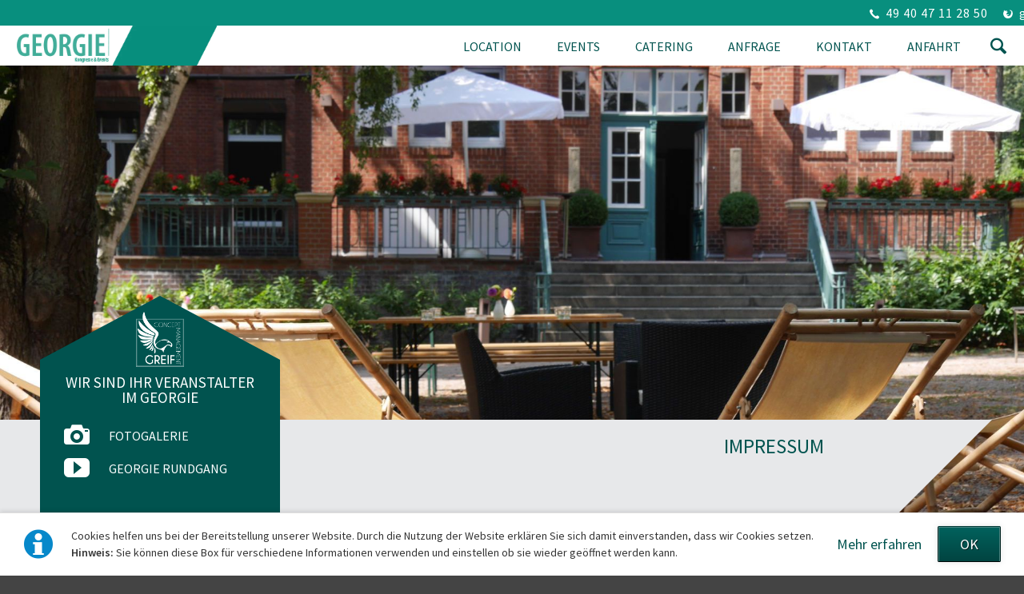

--- FILE ---
content_type: text/html; charset=utf-8
request_url: https://www.georgie-location.de/impressum
body_size: 24022
content:
<!DOCTYPE html>
<html lang="de">
<head>

      <meta charset="utf-8">
    <title>Impressum - georgie Kongresse & Events</title>
    <base href="https://www.georgie-location.de/">

          <meta name="robots" content="index,follow">
      <meta name="description" content="greif concept management  Sechslingspforte 5 22087 Hamburg    Inhaberin Babette Greif  Fon: 040 / 47 11 28 51 Fax: 040 / 47 11 28 59 Email: info@greif-concept.de URL: www.greif-concept.de">
      <meta name="generator" content="Contao Open Source CMS">
    
    <meta name="viewport" content="width=device-width,initial-scale=1.0,shrink-to-fit=no,viewport-fit=cover">
        <link rel="stylesheet" href="assets/css/euf_grid.css,icons.min.css,custom.scss,jquery.mmenu.css,jquery.m...-8a095262.css">        <script src="assets/js/jquery.min.js,respimage.min.js,jquery.mmenu.js,jquery.mmenu.navb...-97712a8d.js"></script><script src="system/modules/lazy-images/assets/lazysizes/lazysizes.min.js" defer></script>
          <!--[if lt IE 9]><script src="assets/html5shiv/js/html5shiv-printshiv.min.js?v=3.7.3"></script><![endif]-->
      
</head>
<body id="top" class="mac chrome blink ch131 opensauce-fullwidth" itemscope itemtype="http://schema.org/WebPage">

  
	<!--[if lt IE 8]>
		<p>You are using an outdated browser. <a href="http://whatbrowser.org/">Upgrade your browser today</a>.</p>
	<![endif]-->

	
	<div class="page">

					<header class="page-header">
				
<!-- indexer::stop -->
	<nav class="mod_mmenu invisible block" id="dk_menu">

	
		<a href="impressum#skipNavigation76" class="invisible">Navigation überspringen</a>

		
<ul class="level_1">
            <li class="submenu location sibling first"><a href="location" title="Location in Hamburg" class="submenu location sibling first" aria-haspopup="true" itemprop="url"><span itemprop="name">Location</span></a>
<ul class="level_2">
            <li class="raeume-mobiliar first"><a href="raeume-mobiliar" title="Räume &amp; Mobiliar" class="raeume-mobiliar first" itemprop="url"><span itemprop="name">Räume & Mobiliar</span></a></li>
                <li class="last"><a href="galerie" title="Galerie" class="last" itemprop="url"><span itemprop="name">Galerie</span></a></li>
      </ul>
</li>
                <li class="submenu events sibling"><a href="firmenfeiern" title="Events" class="submenu events sibling" aria-haspopup="true" itemprop="url"><span itemprop="name">Events</span></a>
<ul class="level_2">
            <li class="first"><a href="firmenfeiern" title="Ideen für Ihre Firmenfeier in Hamburg" class="first" itemprop="url"><span itemprop="name">Firmenfeiern</span></a></li>
                <li><a href="tagungen" title="Tagungslocation in Hamburg" itemprop="url"><span itemprop="name">Tagungen</span></a></li>
                <li><a href="hochzeiten" title="Hochzeit feiern in Hamburg" itemprop="url"><span itemprop="name">Hochzeiten</span></a></li>
                <li><a href="geburtstage-privatfeiern" title="Location für Geburtstag oder privaten Anlass" itemprop="url"><span itemprop="name">Geburtstage & Privatfeiern</span></a></li>
                <li><a href="weihnachtsfeiern" title="Location in Hamburg für Weihnachtsfeiern" itemprop="url"><span itemprop="name">Weihnachtsfeiern</span></a></li>
                <li class="filmset last"><a href="filmset" title="Filmset" class="filmset last" itemprop="url"><span itemprop="name">Filmset</span></a></li>
      </ul>
</li>
                <li class="catering sibling"><a href="catering" title="Catering in Hamburg im Georgie" class="catering sibling" itemprop="url"><span itemprop="name">Catering</span></a></li>
                <li class="anfrage sibling"><a href="anfrage" title="Anfrage" class="anfrage sibling" itemprop="url"><span itemprop="name">Anfrage</span></a></li>
                <li class="kontakt no-headerimage sibling"><a href="kontakt" title="Kontakt" class="kontakt no-headerimage sibling" itemprop="url"><span itemprop="name">Kontakt</span></a></li>
                <li class="anfahrt sibling last"><a href="anfahrt" title="Anfahrt" class="anfahrt sibling last" itemprop="url"><span itemprop="name">Anfahrt</span></a></li>
      </ul>

		<a id="skipNavigation76" class="invisible">&nbsp;</a>

	</nav>
<!-- indexer::continue -->
<!-- indexer::stop -->
<div class="fixed-note ce_rsce_opensauce_fixed_note" data-icon="&#x2139;">

	<div class="fixed-note-column">
		<p>Cookies helfen uns bei der Bereitstellung unserer Website. Durch die Nutzung der Website erklären Sie sich damit einverstanden, dass wir Cookies setzen. <strong>Hinweis:</strong> Sie können diese Box für verschiedene Informationen verwenden und einstellen ob sie wieder geöffnet werden kann.</p>	</div>
			<div class="fixed-note-column">
			<a href="http://www.aboutcookies.org/Default.aspx?page&#61;1" class="fixed-note-link" target="_blank">
				Mehr erfahren			</a>
		</div>
		<div class="fixed-note-column">
		<button class="fixed-note-button">OK</button>
	</div>

</div>

	<a class="fixed-note-closed" href="impressum#"><span>Info</span></a>
<!-- indexer::continue -->

<script>
(function() {

	var getCookie = function() {
		var value = document.cookie.match('(?:^|;)\\s*fixed-note-70=([^;]*)');
		return (value) ? decodeURIComponent(value[1]) : null;
	};

	var setCookie = function() {
		document.cookie = 'fixed-note-70=1552000368; path=/; expires=' + (new Date(Date.now() + 2592000000)).toGMTString();
	};

	var removeCookie = function() {
		document.cookie = 'fixed-note-70=; path=/; expires=Thu, 01 Jan 1970 00:00:01 GMT';
	};

	var resize = function() {
		var style = window.getComputedStyle(note);
		if (style.position === 'fixed' && style.display !== 'none') {
			document.documentElement.style.paddingBottom = note.offsetHeight + 'px';
		}
		else {
			document.documentElement.style.paddingBottom = '';
		}
	};

	var close = function() {
		note.style.display = 'none';
					noteClosed.style.display = '';
				resize();
	};

	var open = function() {
		note.style.display = '';
					noteClosed.style.display = 'none';
				resize();
	};

	var note = document.querySelectorAll('.fixed-note');
	note = note[note.length - 1];
	var button = note.querySelector('.fixed-note-button');

			var noteClosed = document.querySelectorAll('.fixed-note-closed');
		noteClosed = noteClosed[noteClosed.length - 1];

		noteClosed.addEventListener('click', function(event) {
			open();
			removeCookie();
			event.preventDefault();
		});
	
	button.addEventListener('click', function() {
		close();
		setCookie();
	});

	if (getCookie() === '1552000368') {
		close();
	}
	else {
		open();
	}

	window.addEventListener('resize', resize);

			document.body.insertBefore(noteClosed, document.body.firstChild);
		document.body.insertBefore(note, document.body.firstChild);

})();
</script>

<!-- indexer::stop -->
<nav class="mod_customnav header-navigation block" itemscope itemtype="http://schema.org/SiteNavigationElement">

  
  <a href="impressum#skipNavigation59" class="invisible">Navigation überspringen</a>

  
<ul class="level_1">
            <li class="icon phone first"><a href="tel:+494047112850" title="Telefon" class="icon phone first" itemprop="url"><span itemprop="name">49 40 47 11 28 50</span></a></li>
                <li class="icon greif last"><a href="http://www.greif-concept.de/" title="greif concept" class="icon greif last" target="_blank" itemprop="url"><span itemprop="name">greif concept</span></a></li>
      </ul>

  <a id="skipNavigation59" class="invisible">&nbsp;</a>

</nav>
<!-- indexer::continue -->

<!-- indexer::stop -->
<h1 class="ce_rsce_opensauce_logo logo">
	<a href="">
								
	<img
	  src="[data-uri]"
	   data-src="files/layout/img/logo-2.png"  
	  	  	   width="356" height="67"	  alt="georgie Kongresse &amp; Events"
	  	  class="lazyload  "
	   />


			</a>
</h1>
<!-- indexer::continue -->

<!-- indexer::stop -->
<h1 class="ce_rsce_opensauce_logo logo mobile">
	<a href="">
								
	<img
	  src="[data-uri]"
	   data-src="files/layout/img/logo-mobil-2.png"  
	  	  	   width="603" height="122"	  alt="georgie Kongresse &amp; Events"
	  	  class="lazyload  "
	   />


			</a>
</h1>
<!-- indexer::continue -->

<div class="main-navigation-wrapper">
<!-- indexer::stop -->
<form action="search" method="get" class="ce_rsce_opensauce_nav_search main-navigation-search">
	<input type="search" name="keywords" placeholder="Suchen" />
	<button type="submit">Suchen</button>
</form>
<!-- indexer::continue -->

<!-- indexer::stop -->
<nav class="mod_navigation main-navigation block" id="main-navigation" itemscope itemtype="http://schema.org/SiteNavigationElement">

  
  <a href="impressum#skipNavigation10" class="invisible">Navigation überspringen</a>

  
<ul class="level_1">
            <li class="submenu location sibling first"><a href="location" title="Location in Hamburg" class="submenu location sibling first" aria-haspopup="true" itemprop="url"><span itemprop="name">Location</span></a>
<ul class="level_2">
            <li class="raeume-mobiliar first"><a href="raeume-mobiliar" title="Räume &amp; Mobiliar" class="raeume-mobiliar first" itemprop="url"><span itemprop="name">Räume & Mobiliar</span></a></li>
                <li class="last"><a href="galerie" title="Galerie" class="last" itemprop="url"><span itemprop="name">Galerie</span></a></li>
      </ul>
</li>
                <li class="submenu events sibling"><a href="firmenfeiern" title="Events" class="submenu events sibling" aria-haspopup="true" itemprop="url"><span itemprop="name">Events</span></a>
<ul class="level_2">
            <li class="first"><a href="firmenfeiern" title="Ideen für Ihre Firmenfeier in Hamburg" class="first" itemprop="url"><span itemprop="name">Firmenfeiern</span></a></li>
                <li><a href="tagungen" title="Tagungslocation in Hamburg" itemprop="url"><span itemprop="name">Tagungen</span></a></li>
                <li><a href="hochzeiten" title="Hochzeit feiern in Hamburg" itemprop="url"><span itemprop="name">Hochzeiten</span></a></li>
                <li><a href="geburtstage-privatfeiern" title="Location für Geburtstag oder privaten Anlass" itemprop="url"><span itemprop="name">Geburtstage & Privatfeiern</span></a></li>
                <li><a href="weihnachtsfeiern" title="Location in Hamburg für Weihnachtsfeiern" itemprop="url"><span itemprop="name">Weihnachtsfeiern</span></a></li>
                <li class="filmset last"><a href="filmset" title="Filmset" class="filmset last" itemprop="url"><span itemprop="name">Filmset</span></a></li>
      </ul>
</li>
                <li class="catering sibling"><a href="catering" title="Catering in Hamburg im Georgie" class="catering sibling" itemprop="url"><span itemprop="name">Catering</span></a></li>
                <li class="anfrage sibling"><a href="anfrage" title="Anfrage" class="anfrage sibling" itemprop="url"><span itemprop="name">Anfrage</span></a></li>
                <li class="kontakt no-headerimage sibling"><a href="kontakt" title="Kontakt" class="kontakt no-headerimage sibling" itemprop="url"><span itemprop="name">Kontakt</span></a></li>
                <li class="anfahrt sibling last"><a href="anfahrt" title="Anfahrt" class="anfahrt sibling last" itemprop="url"><span itemprop="name">Anfahrt</span></a></li>
      </ul>

  <a id="skipNavigation10" class="invisible">&nbsp;</a>

</nav>
<!-- indexer::continue -->

<div id="mobile-trigger">
	<a href="#dk_menu">
		<img src="files/layout/img/mobile-trigger.png">
	</a>
</div>
</div>			</header>
		
		
<div class="custom">
      
<div id="headerimage">
  <div class="inside">
    

  <div class="mod_article first last block" id="article-144">
    
          
<div class="ce_image first last block">

        
  
  
<figure class="image_container">

  
    <picture>
    <!--[if IE 9]><video style="display: none;"><![endif]-->
          <source srcset="[data-uri] 1920w" data-srcset="assets/images/7/hauptmotiv-82b04aa7.jpg" media="(min-width: 1000px)">
        <!--[if IE 9]></video><![endif]-->

	<img
	  src="[data-uri]"
	   data-src="files/content/hauptmotiv.jpg"  
	  	  	   width="1920" height="1080"	  alt=""
	  	  class="lazyload  "
	   />

  </picture>


  
  
</figure>


</div>
    
      </div>

  </div>
</div>
      
<div id="content-header">
  <div class="inside">
    

  <div class="mod_article first last block" id="article-145">
    
          
<div class="ce_text first last block">

            <h1>Impressum</h1>
      
  
      <p>&nbsp;</p>
<p>&nbsp;</p>  
  
  

</div>
    
      </div>


<div class="bg-triangle"></div>
<div class="green-house">
	<div class="triangle-up"></div>
	<div class="content">
		<div class="head">
			<div class="logo-image">
				<img src="files/layout/img/greif-logo_weiss_transparent.png" data-src="assets/images/e/greif-logo_weiss_transparent-5a8e8b2a.png" alt="">
			</div>
			<div class="logo-type">
				Wir sind Ihr Veranstalter<br> im Georgie
			</div>
		</div>
		<div class="links">
			<section class="icon-links ce_rsce_opensauce_icon_links">
		<ul>
				<li>
			<a href="galerie" data-icon="&#xe038;" style="color: #ffffff">
				<span class="icon-links-label">Fotogalerie</span>
			</a>
		</li>
			</ul>
</section>

			<section class="icon-links ce_rsce_opensauce_icon_links">
		<ul>
				<li>
			<a data-lightbox="georgie-video" href="lightbox-video-inhalt" data-icon="&#xe14f;" style="color: #ffffff">
				<span class="icon-links-label">Georgie Rundgang</span>
			</a>
		</li>
			</ul>
</section>

		</div>
		<div class="navi">
			
<!-- indexer::stop -->
<nav class="mod_customnav block" itemscope itemtype="http://schema.org/SiteNavigationElement">

  
  <a href="impressum#skipNavigation84" class="invisible">Navigation überspringen</a>

  
<ul class="level_1">
            <li class="location first"><a href="location" title="Location in Hamburg" class="location first" itemprop="url"><span itemprop="name">Location</span></a></li>
                <li class="events"><a href="firmenfeiern" title="Events" class="events" itemprop="url"><span itemprop="name">Events</span></a></li>
                <li class="catering"><a href="catering" title="Catering in Hamburg im Georgie" class="catering" itemprop="url"><span itemprop="name">Catering</span></a></li>
                <li class="anfrage"><a href="anfrage" title="Anfrage" class="anfrage" itemprop="url"><span itemprop="name">Anfrage</span></a></li>
                <li class="kontakt no-headerimage"><a href="kontakt" title="Kontakt" class="kontakt no-headerimage" itemprop="url"><span itemprop="name">Kontakt</span></a></li>
                <li class="anfahrt last"><a href="anfahrt" title="Anfahrt" class="anfahrt last" itemprop="url"><span itemprop="name">Anfahrt</span></a></li>
      </ul>

  <a id="skipNavigation84" class="invisible">&nbsp;</a>

</nav>
<!-- indexer::continue -->

		</div>
	</div>
	<div class="line l-1"></div>
	<div class="line l-2"></div>
	<div class="line l-3"></div>
</div>  </div>
</div>
  </div>

		<div class="content-wrapper">

			<section role="main" class="main-content">

				

  <div class="mod_article first last block" id="article-102">
    
          
<div class="ce_text first last block">

        
  
      <h3>Angaben gemäß § 5 TMG</h3>
<p>Babette Greif<br>greif concept management<br>Sechslingspforte 5<br>22087 Hamburg</p>
<h3>Kontakt</h3>
<p>Telefon: +49 40 / 47 11 28 51<br>Telefax: +49 40 / 47 11 28 59<br>E-Mail: &#105;&#x6E;&#102;&#111;&#x40;&#103;&#114;&#101;&#x69;&#x66;&#x2D;&#x63;&#111;&#110;&#99;&#101;&#112;&#x74;&#x2E;&#100;&#x65;</p>
<h3>Umsatzsteuer-ID</h3>
<p>Umsatzsteuer-Identifikationsnummer gemäß § 27 a Umsatzsteuergesetz:<br>DE194299232</p>
<h3>Verantwortlich für den Inhalt nach § 55 Abs. 2 RStV</h3>
<p>Babette Greif<br>Sechslingspforte 5<br>22087 Hamburg</p>
<h3>EU-Streitschlichtung</h3>
<p>Die Europäische Kommission stellt eine Plattform zur Online-Streitbeilegung (OS) bereit: <a href="https://ec.europa.eu/consumers/odr" target="_blank" rel="noopener noreferrer">https://ec.europa.eu/consumers/odr</a>.<br>Unsere E-Mail-Adresse finden Sie oben im Impressum.</p>
<h3>Verbraucher&shy;streit&shy;beilegung/Universal&shy;schlichtungs&shy;stelle</h3>
<p>Wir sind nicht bereit oder verpflichtet, an Streitbeilegungsverfahren vor einer Verbraucherschlichtungsstelle teilzunehmen.</p>
<h4>Haftung für Inhalte</h4>
<p>Als Diensteanbieter sind wir gemäß § 7 Abs.1 TMG für eigene Inhalte auf diesen Seiten nach den allgemeinen Gesetzen verantwortlich. Nach §§ 8 bis 10 TMG sind wir als Diensteanbieter jedoch nicht verpflichtet, übermittelte oder gespeicherte fremde Informationen zu überwachen oder nach Umständen zu forschen, die auf eine rechtswidrige Tätigkeit hinweisen.</p>
<p>Verpflichtungen zur Entfernung oder Sperrung der Nutzung von Informationen nach den allgemeinen Gesetzen bleiben hiervon unberührt. Eine diesbezügliche Haftung ist jedoch erst ab dem Zeitpunkt der Kenntnis einer konkreten Rechtsverletzung möglich. Bei Bekanntwerden von entsprechenden Rechtsverletzungen werden wir diese Inhalte umgehend entfernen.</p>
<h4>Haftung für Links</h4>
<p>Unser Angebot enthält Links zu externen Websites Dritter, auf deren Inhalte wir keinen Einfluss haben. Deshalb können wir für diese fremden Inhalte auch keine Gewähr übernehmen. Für die Inhalte der verlinkten Seiten ist stets der jeweilige Anbieter oder Betreiber der Seiten verantwortlich. Die verlinkten Seiten wurden zum Zeitpunkt der Verlinkung auf mögliche Rechtsverstöße überprüft. Rechtswidrige Inhalte waren zum Zeitpunkt der Verlinkung nicht erkennbar.</p>
<p>Eine permanente inhaltliche Kontrolle der verlinkten Seiten ist jedoch ohne konkrete Anhaltspunkte einer Rechtsverletzung nicht zumutbar. Bei Bekanntwerden von Rechtsverletzungen werden wir derartige Links umgehend entfernen.</p>
<h4>Urheberrecht</h4>
<p>Die durch die Seitenbetreiber erstellten Inhalte und Werke auf diesen Seiten unterliegen dem deutschen Urheberrecht. Die Vervielfältigung, Bearbeitung, Verbreitung und jede Art der Verwertung außerhalb der Grenzen des Urheberrechtes bedürfen der schriftlichen Zustimmung des jeweiligen Autors bzw. Erstellers. Downloads und Kopien dieser Seite sind nur für den privaten, nicht kommerziellen Gebrauch gestattet.</p>
<p>Soweit die Inhalte auf dieser Seite nicht vom Betreiber erstellt wurden, werden die Urheberrechte Dritter beachtet. Insbesondere werden Inhalte Dritter als solche gekennzeichnet. Sollten Sie trotzdem auf eine Urheberrechtsverletzung aufmerksam werden, bitten wir um einen entsprechenden Hinweis. Bei Bekanntwerden von Rechtsverletzungen werden wir derartige Inhalte umgehend entfernen.</p>  
  
  

</div>
    
      </div>


				
			</section>

			
		</div>

		
					<footer class="page-footer">
				
<div class="rs-columns ce_rs_columns_start first">

	<div class="rs-column -large-col-4-1 -large-first -large-first-row -medium-col-2-1 -medium-first -medium-first-row -small-col-2-1 -small-first -small-first-row">
<div class="ce_text block">

        
  
      <p>greif concept management</p>
<p>Sechslingspforte 5<br>20087 Hamburg</p>
<p>Telefon: +49 40 47 11 28 50<br>Fax: +49 40 47 11 28 59</p>
<p>E-Mail: <a href="&#109;&#97;&#105;&#108;&#116;&#111;&#58;&#x69;&#110;&#102;&#x6F;&#64;&#103;&#x72;&#101;&#x69;&#x66;&#45;&#99;&#x6F;&#110;&#x63;&#101;&#x70;&#x74;&#46;&#x64;&#x65;">&#x69;&#110;&#102;&#x6F;&#64;&#103;&#x72;&#101;&#x69;&#x66;&#45;&#99;&#x6F;&#110;&#x63;&#101;&#x70;&#x74;&#46;&#x64;&#x65;</a></p>  
  
  

</div>
</div><div class="rs-column -large-col-4-1 -large-first-row -medium-col-2-1 -medium-last -medium-first-row -small-col-2-1 -small-last -small-first-row"><section class="icon-links ce_rsce_opensauce_icon_links">
		<ul>
				<li>
			<a href="https://www.facebook.com/GeorgieEvents" data-icon="&#xe076;" style="color: #ffffff" target="_blank">
				<span class="icon-links-label"></span>
			</a>
		</li>
				<li>
			<a href="https://www.instagram.com/georgie_kongresse.events/" data-icon="&#xe152;" style="color: #ffffff" target="_blank">
				<span class="icon-links-label"></span>
			</a>
		</li>
			</ul>
</section>
</div><div class="rs-column -large-col-4-2 -large-last -large-first-row -medium-col-2-1 -medium-first -small-col-2-1 -small-first">
<div class="ce_text block">

        
  
      <p>&nbsp;</p>  
  
  

</div>
</div></div>
  

<div class="footer-navigation-wrapper">
<!-- indexer::stop -->
<nav class="mod_customnav footer-navigation block" itemscope itemtype="http://schema.org/SiteNavigationElement">

  
  <a href="impressum#skipNavigation53" class="invisible">Navigation überspringen</a>

  
<ul class="level_1">
            <li class="active first"><strong class="active first" itemprop="name">Impressum</strong></li>
                <li><a href="datenschutz" title="Datenschutz" itemprop="url"><span itemprop="name">Datenschutz</span></a></li>
                <li class="last"><a href="login" title="Login" class="last" itemprop="url"><span itemprop="name">Login</span></a></li>
      </ul>

  <a id="skipNavigation53" class="invisible">&nbsp;</a>

</nav>
<!-- indexer::continue -->

<!-- indexer::stop -->
<div class="ce_rsce_opensauce_footer_info footer-info">
	<p>
		copyright © 2026 - greif concept management - Alle Rechte vorbehalten.			</p>
</div>
<!-- indexer::continue -->

</div>			</footer>
		
	</div>

	

  
<script src="assets/jquery-ui/js/jquery-ui.min.js?v=1.12.1.1"></script>
<script>
  jQuery(function($) {
    $(document).accordion({
      // Put custom options here
      heightStyle: 'content',
      header: '.toggler',
      collapsible: true,
      active: false,
      create: function(event, ui) {
        ui.header.addClass('active');
        $('.toggler').attr('tabindex', 0);
      },
      activate: function(event, ui) {
        ui.newHeader.addClass('active');
        ui.oldHeader.removeClass('active');
        $('.toggler').attr('tabindex', 0);
      }
    });
  });
</script>

<script src="assets/tablesorter/js/tablesorter.min.js?v=2.1.1"></script>
<script>
  jQuery(function($) {
    $('.ce_table .sortable').each(function(i, table) {
      $(table).tablesorter();
    });
  });
</script>

<script src="assets/colorbox/js/colorbox.min.js?v=1.6.5"></script>
<script>
  jQuery(function($) {
    $('a[data-lightbox]').map(function() {
      $(this).colorbox({
        // Put custom options here
        loop: false,
        rel: $(this).attr('data-lightbox'),
        maxWidth: '95%',
        maxHeight: '95%'
      });
    });
  });
</script>
<script>
(function($) {
	var $mmenu = $('#dk_menu');
	$(document).ready(function() {
		$mmenu.mmenu({
isMenu: true, extensions: ["fx-menu-slide"], offCanvas: { moveBackground: false }		}, {
			classNames: {
				selected: "active"
			}
		}).removeClass('invisible');
	});
})(jQuery);
</script>

<script src="assets/mediaelement/js/mediaelement-and-player.min.js?v=4.2.10"></script>
<script>
  (function() {
    var e = document.querySelectorAll(':not(picture) > video, :not(picture) > audio');
    for (var i=0; i<e.length; i++) {
      new MediaElementPlayer(e[i], {
        // Put custom options here
        videoWidth:'100%',videoHeight:'100%',pluginPath: '/assets/mediaelement/plugins/'
      });
    }
  })();
</script>

<script src="files/opensauce/js/script.js"></script>
<script>
  jQuery(function($) {
    $('a[data-lightbox]').map(function() {
      $(this).colorbox({
        // Put custom options here
        loop: true,
        rel: $(this).attr('data-lightbox'),
        maxWidth: '95%',
        maxHeight: '95%'
      });
    });
  });
</script>

</body>
</html>